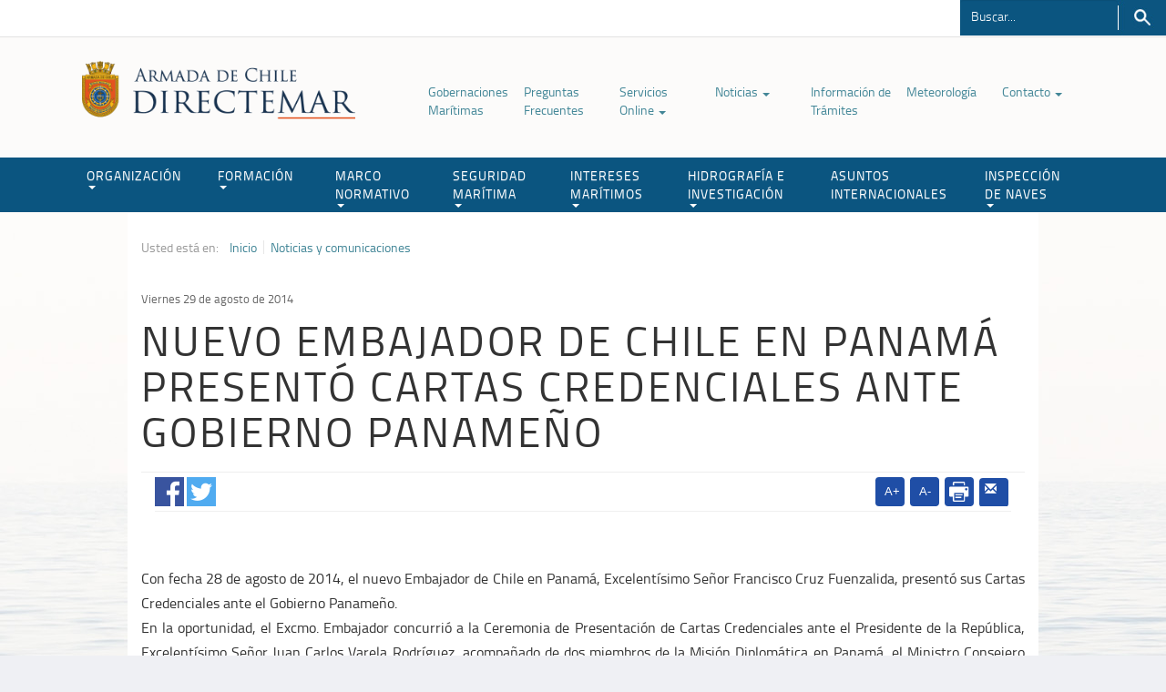

--- FILE ---
content_type: text/html; charset=utf-8
request_url: https://www.directemar.cl/directemar/noticias/nuevo-embajador-de-chile-en-panama-presento-cartas-credenciales-ante
body_size: 7526
content:
<!DOCTYPE HTML>
<html lang="es-CL">
<head>
  
  


<!-- 20170116163519 -->
<!-- Meta tags comunes-->
<title>NUEVO EMBAJADOR DE CHILE EN PANAMÁ PRESENTÓ CARTAS CREDENCIALES ANTE GOBIERNO PANAMEÑO | </title>
<meta name="robots" content="index,follow,noodp,noydir">
<meta charset="utf-8">
<meta name="description" content="">
<link rel="canonical" href="https://www.directemar.cl/directemar/noticias/nuevo-embajador-de-chile-en-panama-presento-cartas-credenciales-ante">
<!-- utiles -->
<meta name="viewport" content="width=device-width, initial-scale=1.0">
<meta name="HandheldFriendly" content="True">
<meta name="format-detection" content="telephone=no">
<meta http-equiv="X-UA-Compatible" content="IE=edge">
<meta name="author" content="" >
<link rel="shorcut icon" href="/favicon.ico" type="image/x-icon">
<link rel="icon" href="/favicon.ico" type="image/x-icon">
<!-- Meta tags Twitter-->
<meta name="twitter:card" content="summary_large_image">

<meta name="twitter:title" content="NUEVO EMBAJADOR DE CHILE EN PANAMÁ PRESENTÓ CARTAS CREDENCIALES ANTE GOBIERNO PANAMEÑO | ">
<meta name="twitter:description" content="">

  
 
<meta property="twitter:image" content="https://www.directemar.cl/directemar/imag/v1/default/foto_800x600.jpg" />
 
<!-- Meta tags FB  -->
<meta property="og:url" content="https://www.directemar.cl/directemar/noticias/nuevo-embajador-de-chile-en-panama-presento-cartas-credenciales-ante">
<meta property="og:type" content="website">
<meta property="og:title" content="NUEVO EMBAJADOR DE CHILE EN PANAMÁ PRESENTÓ CARTAS CREDENCIALES ANTE GOBIERNO PANAMEÑO | ">
<meta property="og:description" content="">

  
 
<meta property="og:image" content="https://www.directemar.cl/directemar/imag/v1/default/foto_800x600.jpg">
<meta property="og:image:width" content="600">
<meta property="og:image:height" content="450">
 
<script type="application/ld+json">
    {
        "@context": "https://schema.org/",
        "@type": "NewsArticle",
        "mainEntityOfPage": {
            "@type": "Webpage",
            "name": "",
            "url": "https://www.directemar.cl/directemar/noticias/nuevo-embajador-de-chile-en-panama-presento-cartas-credenciales-ante"
        },
        "headline": "",
        "image": [
        
        ],
        "inLanguage": "es-ES",
        "datePublished": "2014-08-29T15:34:00-04:00",
        "author": {
            "@type": "Organization",
            "name": ""
        },
        "publisher": {
            "@type": "Organization",
            "logo": {"@type": "ImageObject", "url": "https://www.directemar.cl/directemar/imag/v1/default/foto_800x600.jpg"},
            "name": "",
            "sameAs": ["https://www.facebook.com/", "https://twitter.com/"]
        }
    }
</script>
  <!-- CSS-->
  <!--basicos-->
  <link href="/directemar/css/v1/jquery-confirm.min-av-1768215343-av-.css" rel="stylesheet" /> 
  <link href="/directemar/css/v1/font-awesome.min-av-1768215343-av-.css" rel="stylesheet" />
  <link type="text/css" rel="stylesheet" href="/directemar/css/v1/articulo-av-1768215343-av-.css?v=2">
  <link type="text/css" rel="stylesheet" href="/directemar/css/v1/global-av-1768215343-av-.css">
  <link type="text/css" rel="stylesheet" href="/directemar/css/v1/style-av-1768215343-av-.css">
  <!--boostrap-->
  <link type="text/css" href="/directemar/css/v1/reset-av-1768215343-av-.css" rel="stylesheet">
  <link type="text/css" href="/directemar/css/v1/bootstrap/bootstrap-av-1768215343-av-.css" rel="stylesheet">
  <link type="text/css" href="/directemar/css/v1/bootstrap/bootstrap-theme-av-1768215343-av-.css" rel="stylesheet">
  <!-- Fin CSS-->
  
<script src='/prontus/front/js-local/jquery/jquery.min.js?v=1.0.7'></script>
<script src='/directemar/js-local/jquery/jquery-migrate-3.4.0.min.js?v=1.0.7'></script>
<script src='/directemar/js-local/jquery/plugins/jquery-ui-1.13.2/jquery-ui.min.js?v=1.0.7'></script>
<script src='/directemar/js-local/bootstrap-3.4.1/js/bootstrap.min.js?v=1.0.7'></script>

<script src='/directemar/js-local/Utiles.class.js?v=1.0.7' type="text/javascript"></script>
<script src='/directemar/js-local/FontSize.class.js?v=1.0.7' type="text/javascript"></script>
<script src='/directemar/js-local/Botones.class.js?v=1.0.7' type="text/javascript"></script>
<script src='/directemar/js-local/mainSea.class.js?v=1.0.7'></script>

<!--Sticky-->
  <script>
    $(window).scroll(function() {
        if ($(this).scrollTop() > 150){
            $('#header').addClass("sticky");
            $('#main').css("margin-top", "150px");
        }
        else{
            $('#header').removeClass("sticky");
            $('#main').css("margin-top", "0px");
        }
    });
   </script>

  <script>
  $(document).ready(function() {
    mainSea.init();
    mainSea.hideRelac();
    mainSea.anchorScroll();
  });
  </script>
<!--Tabs sidebar-->
    <script>
    $( function() {
      $( "#tabs" ).tabs();
    } );
    </script>
<!--FIN Tabs sidebar-->
</head>
<body>

<!--HEADER-->
<div class="access1">
    <a tabindex="-1" href="#contenido-ppal">Click acá para ir directamente al contenido</a>
</div>
<header id="header">
  <div id="top-header">
    <div class="auxi">
      <iframe src="https://orion.directemar.cl/horaoficial/" class="hora" scrolling="no" frameborder="no" height="40px" width="70%"></iframe>

      <!--Buscador-->
      <form id="form_buscar" method="get" action="/cgi-bin/prontus_search.cgi" class="navbar-form navbar-right">
          <input type="hidden" id="search_prontus" name="search_prontus" value="directemar">
          <input type="hidden" name="search_idx" value="all">
          <input type="hidden" name="search_tmp" value="search.html">
          <input type="hidden" name="search_modo" value="and">
          <input type="hidden" name="search_orden" value="cro">
          <div class="form-group">
            <input id="search_texto" class="form-control" name="search_texto" autocomplete="off" required="" type="text" aria-label="Buscador" placeholder="Buscar..." title="Campo de búsqueda">
          </div>
          <button type="submit" class="btn-search">Buscar</button>
      </form>
      <!--FIN Buscador-->
    </div>
  </div>
  <nav class="navbar navbar-default navbar-fixed-top">
    <div class="auxi">
      <div class="container">
        <div class="navbar-header">
          <button type="button" class="navbar-toggle collapsed" data-toggle="collapse" data-target="#navbar" aria-expanded="false" aria-controls="navbar">
            <span class="sr-only">Toggle navigation</span>
            <span class="icon-bar"></span>
            <span class="icon-bar"></span>
            <span class="icon-bar"></span>
          </button>
          
            
              
          <a class="navbar-brand" href="/" target="_top"><img src="/directemar/site/artic/20170228/imag/foto_0000001720170228090653/LOGO_COLOR.png" alt="" width="300"></a>
              
            
          
        </div>

        <ul class="menu-secundario aright">
          
            
          <li ><a href="/directemar/site/edic/base/port/gobernaciones_maritimas.html" target="_top" >Gobernaciones Marítimas </a>
              
          </li>
            
          
            
          <li ><a href="/directemar/site/edic/base/port/preguntas_frecuentes_2021.html" target="_top" >Preguntas Frecuentes </a>
              
          </li>
            
          
            
          <li class="dropdown-menu-secundario"><a href="/directemar/site/edic/base/port/tramites_online.html" target="_top" >Servicios Online <span class="caret"></span></a>
              
            <ul class="dropdown-menu">
                
              <li><a href="/directemar/site/edic/base/port/tramites_online.html" target="_top" >Ver Trámites Digitales</a></li>
                
                
              <li><a href="/directemar/site/edic/base/port/servicios_online.html" target="_top" >Información sobre Servicios Online</a></li>
                
                
              <li><a href="https://capuertodigital.directemar.cl/" target="_blank" title="enlace externo a Capitanía de Puerto Digital, abrirá en una nueva ventana.">Capitanía de Puerto Digital</a></li>
                
                
              <li><a href="/directemar/site/tax/port/all/taxport_59_253__1.html" target="_top" >Aplicaciones Móviles</a></li>
                
                
                
                
                
                
                
                
                
                
                
                
                 
                 
                 
                   
                
                  
                   
                   
                   
                  
                   
                             
            </ul>
              
          </li>
            
          
            
          <li class="dropdown-menu-secundario"><a href="/directemar/site/edic/base/port/noticias.html" target="_top" >Noticias <span class="caret"></span></a>
              
            <ul class="dropdown-menu">
                
              <li><a href="/directemar/site/tag/port/all/tagport_2452_1.html" target="_top" >Últimas noticias</a></li>
                
                
                
                
                
                
                
                
                
                
                
                
                
                
                
                 
                 
                 
                   
                
                  
                   
                   
                   
                  
                   
                             
            </ul>
              
          </li>
            
          
            
          <li ><a href="/directemar/site/edic/base/port/info_tramites.html" target="_top" >Información de Trámites </a>
              
          </li>
            
          
            
          <li ><a href="http://meteoarmada.directemar.cl" target="_blank" title="enlace externo a Meteorología, abrirá en una nueva ventana.">Meteorología </a>
              
          </li>
            
          
            
          <li class="dropdown-menu-secundario"><a href="" target="_blank" title="enlace externo a Contacto, abrirá en una nueva ventana.">Contacto <span class="caret"></span></a>
              
            <ul class="dropdown-menu">
                
              <li><a href="https://capuertodigital.directemar.cl/" target="_blank" title="enlace externo a Capitanía de Puerto Digital, abrirá en una nueva ventana">Capitanía de Puerto Digital</a></li>
                
                
              <li><a href="https://serviciosonline.directemar.cl/oirs/" target="_blank" title="enlace externo a OIRS, abrirá en una nueva ventana.">OIRS</a></li>
                
                
                
                
                
                
                
                
                
                
                
                
                
                
                 
                 
                 
                   
                
                  
                   
                   
                   
                  
                   
                             
            </ul>
              
          </li>
            
          
        </ul>
      </div>
    </div>
    <div id="navbar" class="navbar-collapse collapse">
      <div class="row">
        
          
            
        <a class="navbar-brand dos" href="/" target="_top"><img src="/directemar/site/artic/20170228/imag/foto_0000002220170228090653/LOGO_BLANCO.png" alt=""></a>
            
          
        
        <ul id="menu-header" class="nav navbar-nav">
          
            
              
              
                <li class="dropdown-menu-secundario">
                  <a href="/directemar/site/edic/base/port/organizacion.html" target="_top"  class="dropdown-toggle" role="button" aria-haspopup="true" aria-expanded="false">ORGANIZACIÓN<span class="caret"></span></a>
                  <ul class="dropdown-menu">
                      
                    <li><a href="/directemar/organizacion/mision-y-vision" target="_top" >Misión y Visión</a></li>
                      
                      
                    <li><a href="/directemar/site/edic/base/port/organigrama.html" target="_top" >Organigrama</a></li>
                      
                      
                    <li><a href="/directemar/organizacion/historia-del-servicio/historia-del-servicio" target="_top" >Historia del Servicio</a></li>
                      
                      
                    <li><a href="/directemar/site/tax/port/all/taxport_1_54__1.html" target="_top" >Biblioteca de Recursos</a></li>
                      
                      
                    <li><a href="/directemar/site/tax/port/all/taxport_1_230__1.html" target="_top" >Colección de Libros</a></li>
                      
                      
                      
                      
                      
                      
                      
                      
                      
                      
                      
                  </ul>
                </li>
              
            
          
            
              
              
                <li class="dropdown-menu-secundario">
                  <a href="/directemar/site/edic/base/port/formacion.html" target="_top"  class="dropdown-toggle" role="button" aria-haspopup="true" aria-expanded="false">FORMACIÓN<span class="caret"></span></a>
                  <ul class="dropdown-menu">
                      
                    <li><a href="/directemar/site/edic/base/port/cursos.html" target="_top" >Cursos</a></li>
                      
                      
                    <li><a href="/directemar/site/tax/port/fid_adjunto/taxport_5_55__1.html" target="_top" >Instructivos</a></li>
                      
                      
                    <li><a href="/directemar/site/tax/port/fid_adjunto/taxport_5_56__1.html" target="_top" >Resoluciones de Cursos</a></li>
                      
                      
                    <li><a href="/directemar/site/tax/port/fid_adjunto/taxport_5_57__1.html" target="_top" >Resoluciones Generales</a></li>
                      
                      
                    <li><a href="/directemar/site/tax/port/fid_adjunto/taxport_5_58__1.html" target="_top" >Certificación y Uso Simuladores</a></li>
                      
                      
                    <li><a href="/directemar/site/tax/port/fid_general/taxport_5_84__1.html" target="_top" >Instituciones</a></li>
                      
                      
                    <li><a href="/directemar/site/tax/port/fid_adjunto/taxport_5_127__1.html" target="_top" >Evaluación / Exámenes</a></li>
                      
                      
                    <li><a href="/directemar/site/tax/port/fid_adjunto/taxport_5_244__1.html" target="_top" >Material de apoyo</a></li>
                      
                      
                      
                      
                      
                      
                      
                      
                  </ul>
                </li>
              
            
          
            
              
              
                <li class="dropdown-menu-secundario">
                  <a href="/directemar/site/edic/base/port/marco_normativo_2019.html" target="_top"  class="dropdown-toggle" role="button" aria-haspopup="true" aria-expanded="false">MARCO NORMATIVO<span class="caret"></span></a>
                  <ul class="dropdown-menu">
                      
                    <li><a href="/directemar/site/edic/base/port/marco_normativo_2019.html" target="_top" >Buscador</a></li>
                      
                      
                    <li><a href="/directemar/site/tax/port/fid_adjunto/taxport_27_192__1.html" target="_top" >Leyes</a></li>
                      
                      
                    <li><a href="/directemar/site/tax/port/fid_adjunto/taxport_27_193__1.html" target="_top" >Reglamentos</a></li>
                      
                      
                    <li><a href="/directemar/site/tax/port/fid_adjunto/taxport_27_191__1.html" target="_top" >Códigos</a></li>
                      
                      
                    <li><a href="/directemar/site/edic/base/port/legislacion_maritima.html" target="_top" >Código de Legislación Marítima</a></li>
                      
                      
                    <li><a href="/directemar/site/tax/port/fid_adjunto/taxport_27_62__1.html" target="_top" >Circulares Marítimas</a></li>
                      
                      
                    <li><a href="/directemar/site/tax/port/fid_adjunto/taxport_27_194__1.html" target="_top" >Decretos</a></li>
                      
                      
                    <li><a href="/directemar/site/tax/port/fid_adjunto/taxport_27_186__1.html" target="_top" >Formularios</a></li>
                      
                      
                    <li><a href="/directemar/site/tax/port/fid_adjunto/taxport_27_212__1.html" target="_top" >Internacional-Convenios</a></li>
                      
                      
                    <li><a href="/directemar/site/tax/port/fid_adjunto/taxport_27_213__1.html" target="_top" >Internacional-Enmiendas</a></li>
                      
                      
                    <li><a href="/directemar/marco-normativo/otras-publicaciones/otras-publicaciones" target="_top" >Otras Publicaciones</a></li>
                      
                      
                    <li><a href="/directemar/marco-normativo/resoluciones/generales-directemar/resoluciones-generales-directemar" target="_top" >Resoluciones Generales DIRECTEMAR</a></li>
                      
                      
                    <li><a href="/directemar/site/tax/port/fid_adjunto/taxport_27_291__1.html" target="_top" >Prácticos Autorizados</a></li>
                      
                      
                    <li><a href="/directemar/site/tax/port/fid_adjunto/taxport_34___1.html" target="_top" >Resoluciones Locales AA.MM</a></li>
                      
                      
                    <li><a href="/directemar/marco-normativo/boletin-informativo-maritimo/boletin-informativo" target="_top" >Boletín Informativo Marítimo</a></li>
                      
                  </ul>
                </li>
              
            
          
            
              
              
                <li class="dropdown-menu-secundario">
                  <a href="/directemar/site/edic/base/port/seguridad_maritima.html" target="_top"  class="dropdown-toggle" role="button" aria-haspopup="true" aria-expanded="false">SEGURIDAD MARÍTIMA<span class="caret"></span></a>
                  <ul class="dropdown-menu">
                      
                    <li><a href="/directemar/site/tax/port/fid_adjunto/taxport_28_67__1.html" target="_top" >Trámites y Solicitudes</a></li>
                      
                      
                    <li><a href="/directemar/seguridad-maritima/mrcc-chile/servicio-de-busqueda-y-salvamento-maritimo-mrcc-chile" target="_top" >Búsqueda y Salvamento MRCC Chile</a></li>
                      
                      
                    <li><a href="/directemar/site/edic/base/port/senalizacion_maritima.html" target="_top" >Señalización Marítima</a></li>
                      
                      
                    <li><a href="https://sitport.directemar.cl/#/restriccion" target="_blank" title="enlace externo a Estado de Puertos, abrirá en una nueva ventana.">Estado de Puertos</a></li>
                      
                      
                    <li><a href="https://www.directemar.cl/directemar/site/edic/base/port/pilotajeenelestrechodemagallanes.html" target="_top" >Pilotaje en Magallanes</a></li>
                      
                      
                    <li><a href="https://investigacion-acc.directemar.cl/buscador" target="_blank" title="enlace externo a Investigación de Accidentes Marítimos, abrirá en una nueva ventana.">Investigación de Accidentes Marítimos</a></li>
                      
                      
                    <li><a href="/directemar/seguridad-maritima/seguridad-privada-maritimo-portuaria" target="_top" >Seguridad Privada</a></li>
                      
                      
                      
                      
                      
                      
                      
                      
                      
                  </ul>
                </li>
              
            
          
            
              
              
                <li class="dropdown-menu-secundario">
                  <a href="/directemar/site/edic/base/port/intereses_maritimos.html" target="_top"  class="dropdown-toggle" role="button" aria-haspopup="true" aria-expanded="false">INTERESES MARÍTIMOS<span class="caret"></span></a>
                  <ul class="dropdown-menu">
                      
                    <li><a href="/directemar/intereses-maritimos/medio-ambiente-acuatico/medio-ambiente-acuatico" target="_top" >Medio Ambiente Acuático</a></li>
                      
                      
                    <li><a href="/directemar/site/edic/base/port/poal.html" target="_top" >P.O.A.L</a></li>
                      
                      
                    <li><a href="/directemar/intereses-maritimos/aguas-de-lastre/aguas-de-lastre-y-limpieza-de-casco" target="_top" >Aguas de Lastre y Limpieza de Casco</a></li>
                      
                      
                    <li><a href="/directemar/intereses-maritimos/instalaciones-portuarias-de-recepcion-de-residuos-anexo-i-ii-iv-y-v/instalaciones-portuarias-de-recepcion-de-residuos-anexo-i-ii-iv-y-v" target="_top" >Instalaciones de Recepción Portuarias</a></li>
                      
                      
                    <li><a href="/directemar/site/edic/base/port/buceo_profesional.html" target="_top" >Buceo Profesional</a></li>
                      
                      
                    <li><a href="/directemar/site/edic/base/port/buceo_deportivo.html" target="_top" >Buceo Deportivo</a></li>
                      
                      
                    <li><a href="/directemar/site/edic/base/port/deportes_nauticos.html" target="_top" >Deportes Náuticos</a></li>
                      
                      
                    <li><a href="/directemar/intereses-maritimos/limpieza-de-playas/limpieza-de-playas" target="_top" >Limpieza de Playas</a></li>
                      
                      
                    <li><a href="/directemar/intereses-maritimos/politica-de-la-dirinmar" target="_top" >Política de la DIRINMAR</a></li>
                      
                      
                      
                      
                      
                      
                      
                  </ul>
                </li>
              
            
          
            
              
              
                <li class="dropdown-menu-secundario">
                  <a href="/directemar/site/edic/base/port/hidrografia_e_investigacion.html" target="_top"  class="dropdown-toggle" role="button" aria-haspopup="true" aria-expanded="false">HIDROGRAFÍA E INVESTIGACIÓN<span class="caret"></span></a>
                  <ul class="dropdown-menu">
                      
                    <li><a href="http://www.horaoficial.cl/" target="_blank" title="enlace externo a Hora Oficial, abrirá en una nueva ventana.">Hora Oficial</a></li>
                      
                      
                    <li><a href="http://www.snamchile.cl/" target="_blank" title="enlace externo a Snam Chile, abrirá en una nueva ventana.">Snam Chile</a></li>
                      
                      
                    <li><a href="http://www.shoa.cl/php/boletines.php" target="_blank" title="enlace externo a Boletines, abrirá en una nueva ventana.">Boletines</a></li>
                      
                      
                    <li><a href="http://www.shoa.cl/php/mareas.php" target="_blank" title="enlace externo a Pronóstico de Marea, abrirá en una nueva ventana.">Pronóstico de Marea</a></li>
                      
                      
                    <li><a href="http://www.shoa.cl/php/radioavisos.php" target="_blank" title="enlace externo a Radio Avisos, abrirá en una nueva ventana.">Radio Avisos</a></li>
                      
                      
                    <li><a href="http://www.shoa.cl/php/luzyobscuridad.php" target="_blank" title="enlace externo a DLO, abrirá en una nueva ventana.">DLO</a></li>
                      
                      
                    <li><a href="http://www.shoa.cl/php/tsm.php" target="_blank" title="enlace externo a TSM Corrientes, abrirá en una nueva ventana.">TSM Corrientes</a></li>
                      
                      
                    <li><a href="https://tienda.shoa.cl/" target="_blank" title="enlace externo a Comercio Electrónico, abrirá en una nueva ventana.">Comercio Electrónico</a></li>
                      
                      
                    <li><a href="https://www.cona.cl/" target="_blank" title="enlace externo a CONA, abrirá en una nueva ventana.">CONA</a></li>
                      
                      
                    <li><a href="http://www.shoa.cl/php/tramitefacil.php" target="_blank" title="enlace externo a Trámite Fácil, abrirá en una nueva ventana.">Trámite Fácil</a></li>
                      
                      
                      
                      
                      
                      
                  </ul>
                </li>
              
            
          
            
              
                <li><a href="/directemar/site/edic/base/port/asuntos_internacionales.html" target=_top >ASUNTOS INTERNACIONALES</a></li>
              
              
            
          
            
              
              
                <li class="dropdown-menu-secundario">
                  <a href="/directemar/site/edic/base/port/inspeccion_de_naves.html" target="_top"  class="dropdown-toggle" role="button" aria-haspopup="true" aria-expanded="false">INSPECCIÓN DE NAVES<span class="caret"></span></a>
                  <ul class="dropdown-menu">
                      
                    <li><a href="/directemar/inspeccion-de-naves/alertas-de-seguridad-maritima/prevencion-de-accidentes-en-naves" target="_top" >Prevención de Accidentes en Naves</a></li>
                      
                      
                    <li><a href="/directemar/inspeccion-de-naves/country-file" target="_top" >Country File</a></li>
                      
                      
                    <li><a href="/directemar/inspeccion-de-naves/homologacion-de-equipos/homologacion-de-equipos" target="_top" >Homologación de Equipos</a></li>
                      
                      
                    <li><a href="/directemar/inspeccion-de-naves/instrucciones/instrucciones-complementarias" target="_top" >Instrucciones Complementarias</a></li>
                      
                      
                    <li><a href="https://serviciosonline.directemar.cl/auth2/login/5/1/0" target="_blank" title="enlace externo a Pide o Revisa tu Inspección AQUÍ, abrirá en una nueva ventana.">Pide o Revisa tu Inspección AQUÍ</a></li>
                      
                      
                    <li><a href="/directemar/inspeccion-de-naves/proteccion-maritima-pbip/cumplimiento-del-codigo-internacional-para-la-proteccion-de-los-buques-y" target="_top" >Protección Marítima PBIP</a></li>
                      
                      
                      
                      
                      
                      
                      
                      
                      
                      
                  </ul>
                </li>
              
            
          
        </ul>
      </div>
    </div><!--/.nav-collapse -->
  </nav>
  <div class="separa"></div>
</header>
<!--FIN HEADER-->
<!-- Contenido MAIN-->
<div id="main">
  <div class="auxi">
    <div class="body-content" >

      <div class="row">
      
        <div class="col-lg-12 auxi_articulo">
          <span class="pref">Usted está en:</span>
<ul class="breadcrumbs">
    <li><a href="/">Inicio</a></li>
    
        
        
        <li><a href="/directemar/site/tax/port/all/taxport_2___1.html">Noticias y comunicaciones</a></li>
        
        
        
    
</ul>

          <div class="separa"></div>
          <span class="fecha">Viernes 29 de agosto de 2014</span>
          
          <h1 class="titular">NUEVO EMBAJADOR DE CHILE EN PANAMÁ PRESENTÓ CARTAS CREDENCIALES ANTE GOBIERNO PANAMEÑO</h1>
          
          <hr>
        </div>
      </div>

      <div class="row">
        
      </div>

      <div class="row">
          <div class="box-redes">
            <ul class="share-buttons">
  <li>
    <a href="#" title="Compartir en Facebook" target="_blank" onclick="window.open('https://www.facebook.com/sharer/sharer.php?u=http://www.directemar.cl/directemar/noticias/nuevo-embajador-de-chile-en-panama-presento-cartas-credenciales-ante','','width=555,height=330'); return false;"><img alt="compartir en facebook" src="/directemar/imag/v1/icon/facebook.png"></a>
  </li>
  <li>
    <a href="#" target="_blank" title="Compartir en Twitter" onclick="window.open('https://twitter.com/intent/tweet?text=' + encodeURIComponent(document.title) + ':%20http://www.directemar.cl/directemar/noticias/nuevo-embajador-de-chile-en-panama-presento-cartas-credenciales-ante','','width=555,height=330'); return false;"><img alt="compartir en twitter" src="/directemar/imag/v1/icon/twitter.png"></a>
  </li>
  <li class="boto-whatsapp">
    <a href="whatsapp://send?text= http://www.directemar.cl/directemar/noticias/nuevo-embajador-de-chile-en-panama-presento-cartas-credenciales-ante" data-action="share/whatsapp/share"><img alt="compartir en whatsapp" src="/directemar/imag/v1/icon/whatsapp.png"></a>
  </li>
</ul>
            <div class="wp-print">
  <a href="/cdn-cgi/l/email-protection#[base64]" class="wp-box glyphicon glyphicon-envelope" style="padding: 10px 10px 7px;" title="Enviar por correo"></a>
  <a href="#" class="wp-box print" onclick="window.print(); return false;" title="imprimir artículo"><img src="/directemar/imag/v1/icon/imprimir.png" alt="Imprimir artículo"></a>
  <a href="#" class="wp-box" onclick="FontSize.cambiaSize('menos'); return false;" title="Disminuir letra">A-</a>
  <a href="#" class="wp-box" onclick="FontSize.cambiaSize('mas'); return false;" title="Aumentar letra">A+</a>
</div>

            <div class="separa"></div>
          </div>
      </div>

      <div class="row">
        
<div class="box-subtit">

</div>
<div class="separa"></div>


        <!--CUERPO-->
        <div class="CUERPO">
          <p>Con fecha 28 de agosto de 2014, el nuevo Embajador de Chile en Panamá, Excelentísimo Señor Francisco Cruz Fuenzalida, presentó sus Cartas Credenciales ante el Gobierno Panameño.<br />En la oportunidad, el Excmo. Embajador concurrió a la Ceremonia de Presentación de Cartas Credenciales ante el Presidente de la República, Excelentísimo Señor Juan Carlos Varela Rodríguez, acompañado de dos miembros de la Misión Diplomática en Panamá, el Ministro Consejero Señor Francisco Sepúlveda Valenzuela y el Agregado de Defensa, Naval y Aéreo de Chile en Panamá, Capitán de Navío Lt Señor Antonio Amigo Jiménez.</p>
        </div>
        <!--fin CUERPO-->
        
        
        
        <div class="etiquetas">
    
    <ul>
        
    </ul>
</div>
      </div>

      <div class="row">
<!-- begin articulos relacionados -->

 <section class="box-relacionados">
    <h2 class="rot">Relacionados</h2>
    
    
    
    
    
    <article class="file col-xs-12 col-sm-4 col-md-4 col-lg-4">
      
      <a class="foto" target="_top" href="/noticias-y-comunicaciones/shoa-lidera-reunion-chrpse">
        <img width="100%" height="auto" alt="SHOA lidera reunión internacional de la Comisión Hidrográfica Regional del Pacífico Sudeste con participación de la OHI" src="/directemar/site/artic/20250515/imag/foto_0000000620250515090949/MVB4741.jpg">
      </a>
       
      <span class="fecha-relacionado">Jueves 15 de mayo de 2025</span>
      
      <span class="label">
        <a>Noticias y comunicaciones</a>
      </span>
      
      <h2 class="titular-relacionados">
        <a target="_top" href="/noticias-y-comunicaciones/shoa-lidera-reunion-chrpse">SHOA lidera reunión internacional de la Comisión Hidrográfica Regional del Pacífico Sudeste con participación de la OHI</a>
      </h2>
      <p></p>
      <a class="boton" href="/noticias-y-comunicaciones/shoa-lidera-reunion-chrpse">leer más</a>
    </article>
     
    
    
    
    <article class="file col-xs-12 col-sm-4 col-md-4 col-lg-4">
      
      <a class="foto" target="_top" href="/simulacro-en-lago-general-carrera-refuerzo">
        <img width="100%" height="auto" alt="Simulacro en Lago General Carrera reforzó preparación de la Autoridad Marítima ante emergencias" src="/directemar/site/artic/20250514/imag/foto_0000000420250514133031/2f3b732a-840b-40e5-aea6-e3aa0a46664f.jpeg">
      </a>
       
      <span class="fecha-relacionado">Miércoles 14 de mayo de 2025</span>
      
      <span class="label">
        <a>Noticias y comunicaciones</a>
      </span>
      
      <h2 class="titular-relacionados">
        <a target="_top" href="/simulacro-en-lago-general-carrera-refuerzo">Simulacro en Lago General Carrera reforzó preparación de la Autoridad Marítima ante emergencias</a>
      </h2>
      <p></p>
      <a class="boton" href="/simulacro-en-lago-general-carrera-refuerzo">leer más</a>
    </article>
     
    
    
    
    <article class="file col-xs-12 col-sm-4 col-md-4 col-lg-4">
      
      <a class="foto" target="_top" href="/gobernacion-maritima-de-punta-arenas-entrego">
        <img width="100%" height="auto" alt="Gobernación Marítima de Punta Arenas entregó reconocimiento a Carabineros de Chile en visita de apoyo operativo a Cabo Espíritu Santo" src="/directemar/site/artic/20250514/imag/foto_0000000220250514114150/Carabineros_de_Chile_y_Gobernacion_Mari_tima_de.png">
      </a>
       
      <span class="fecha-relacionado">Miércoles 14 de mayo de 2025</span>
      
      <span class="label">
        <a>Noticias y comunicaciones</a>
      </span>
      
      <h2 class="titular-relacionados">
        <a target="_top" href="/gobernacion-maritima-de-punta-arenas-entrego">Gobernación Marítima de Punta Arenas entregó reconocimiento a Carabineros de Chile en visita de apoyo operativo a Cabo Espíritu Santo</a>
      </h2>
      <p></p>
      <a class="boton" href="/gobernacion-maritima-de-punta-arenas-entrego">leer más</a>
    </article>
     
    
</section> 
<!-- end articulos relacionados --></div>

      <div class="row">
        <div class="paginacion_centrada col-xs-12 col-sm-12 col-md-12 col-lg-12">
          <ul class="pagination">
            <li><a class="button up" href="javascript:window.history.go(-1);"><span>Volver</span></a></li>
            <li><a class="button up" href="#top"><span>Subir</span></a></li>
          </ul>
        </div>
      </div>

      

    </div>
  </div><!--fin AUXI-->
</div><!--fin MAIN-->
<!--FOOTER-->
<footer id="footer">
    <div class="auxi">
        <div class="row">

          <div class="col-lg-3">
          
            
            
            <a href="" target="_top" ><img src="/directemar/site/artic/20170228/imag/foto_0000000220170228091834.png" alt="" width="173"></a>
            
            <div class="info-footer">
              <span class="titular">ARMADA DE CHILE</span>
              <p>Dirección General del Territorio Marítimo y de Marina Mercante.</p>
<p class="fin-info">Errázuriz #537, Valparaíso,<br> Chile (56 32) 2208000</p>
            <div class="separa"></div>
            </div>
            
          
          </div>

          <div class="col-lg-9">
            <ul class="col-lg-4">
              
                
                <li><a href="/directemar/site/tax/port/all/taxport_1___1.html" target="_top" ><strong>Organización</strong></a></li>
                
              
                
                <li><a href="/directemar/site/edic/base/port/marco_normativo.html" target="_top" ><strong>Marco Normativo</strong></a></li>
                
              
                
                <li><a href="/directemar/site/edic/base/port/seguridad_maritima.html" target="_top" ><strong>Seguridad Marítima</strong></a></li>
                
              
            </ul>
            <ul class="col-lg-4">
              
                
                <li><a href="/directemar/site/edic/base/port/intereses_maritimos.html" target="_top" ><strong>Intereses Marítimos</strong></a></li>
                
              
                
                <li><a href="/directemar/site/edic/base/port/formacion.html" target="_top" ><strong>Formación</strong></a></li>
                
              
                
                <li><a href="/directemar/site/edic/base/port/noticias.html" target="_top" ><strong>Noticias</strong></a></li>
                
              
            </ul>
            <ul class="col-lg-4">
              
                
                  
              <li class="titular-rot">Servicios transaccionales</li>
                  
                
                
              
                
                
                  
              <li class="margin-0-0-5"><a href="http://sian.directemar.cl/" target="_blank" title="enlace externo a Atención a la nave, abrirá en una nueva ventana.">Atención a la nave</a></li>
                  
                
              
                
                
                  
              <li class="margin-0-0-5"><a href="http://nominas.directemar.cl/nominas/nombradas/default.asp?tipo=1" target="_blank" title="enlace externo a Trabajadores portuarios, abrirá en una nueva ventana.">Trabajadores portuarios</a></li>
                  
                
              
                
                
                  
              <li class="margin-0-0-5"><a href="http://azul.directemar.cl/vgm/" target="_blank" title="enlace externo a Declaración VGM, abrirá en una nueva ventana.">Declaración VGM</a></li>
                  
                
              
            </ul>
          </div>


            <div class="separa"></div>

            <section class="footer-both aright">
            <ul class="bottom aleft">
              
                
              <li><a href="/directemar/organizacion/politica-de-privacidad-directemar" target="_top" >Política de Privacidad</a></li>
                
              
                
              <li><a href="/directemar/site/tax/port/all/taxport_1_54__1.html" target="_top" >Biblioteca de recursos</a></li>
                
              
            </ul>
            
                
                  
              <a href="https://www.portaltransparencia.cl/PortalPdT/web/guest/directorio-de-organismos-regulados?p_p_id=pdtorganismos_WAR_pdtorganismosportlet&orgcode=ec79cfa8d6e3f49f22737f6e3ab79a5f" target="_blank" title="enlace externo a Solicitud de Información Ley de Transparencia, abrirá en una nueva ventana." class="banner-footer"><img alt="" src="/directemar/site/artic/20170228/imag/foto_0000000120170228093507.gif" width="117"></a>
                  
                
            
                
                  
              <a href="https://serviciosonline.directemar.cl/oirs/#/OIRS" target="_blank" title="enlace externo a Oficina de Informaciones Reclamos y Sugerencias, abrirá en una nueva ventana." class="banner-footer"><img alt="" src="/directemar/site/artic/20170228/imag/foto_0000000120170228093552.gif" width="117"></a>
                  
                
            
                
                  
              <a href="https://www.portaltransparencia.cl/PortalPdT/pdtta?codOrganismo=AD007" target="_blank" title="enlace externo a Gobierno Transparente, abrirá en una nueva ventana." class="banner-footer"><img alt="" src="/directemar/site/artic/20170228/imag/foto_0000000120170228093530.gif" width="117"></a>
                  
                
            
                
                  
              <a href="http://transparencia.armada.cl/transparencia_activa/index.html" target="_blank" title="enlace externo a Gobierno Transparente Histórico, abrirá en una nueva ventana." class="banner-footer"><img alt="" src="/directemar/site/artic/20181204/imag/foto_0000000220181204160609.jpg" width="117"></a>
                  
                
            
                
                  
              <a href="https://portuario-mlc.api.dirtrab.cl/" target="_blank" title="enlace externo a Formulario de Quejas, abrirá en una nueva ventana." class="banner-footer"><img alt="" src="/directemar/site/artic/20190221/imag/foto_0000000120190221080315.png" width="117"></a>
                  
                
            
            <div class="separa"></div>
            </section>

        </div>
    </div>
</footer>
<!--FIN FOOTER-->

<script data-cfasync="false" src="/cdn-cgi/scripts/5c5dd728/cloudflare-static/email-decode.min.js"></script></body>
</html>

--- FILE ---
content_type: text/html
request_url: https://orion.directemar.cl/horaoficial/
body_size: 88
content:
<!DOCTYPE html><html><head><title>.</title></head><body></body></html>


--- FILE ---
content_type: text/css
request_url: https://www.directemar.cl/directemar/css/v1/articulo-av-1768215343-av-.css?v=2
body_size: 7612
content:
@charset "UTF-8";


/*--------- ESTILOS ---------*/
.paginacion_centrada {text-align: center;}
.pagination.numbers a, .pagination.numbers span {padding: 3px 9px !important; font-size: 15px;}
.pagination {position: relative;}
.pagination li a:hover {background-color: #4a8ad1; border:1px solid #4a8ad1 !important; transition: .4s all ease-in-out; color:#ffffff;}
.pagination li a { background-color: #1f4ea6; margin-left: 3px; color:#2992b7; font-family:'titillium_websemibold', sans-serif; font-weight:normal;}
span.current_pag {background-color:#2992b7 !important; color:#ffffff !important; border:1px solid #2992b7 !important;}
.pagination > li > span {padding:5px 7px !important; font-weight:bold;}
.box-relacionados .label{padding:0; font-size: 12px;}
.box-relacionados .label a:hover {color:#666666; text-decoration: none; transition: .3s all ease; cursor: pointer;}
.box-relacionados { padding:0 15px; overflow: hidden; margin: 20px 0; clear: both; width: 100%;}
.box-relacionados h2 {color:#003366;}
.box-relacionados article .fecha-relacionado {font-family:'titillium_webregular', sans-serif; display:block; font-size:13px; color:#8e8e8e; clear:both; padding:0; font-weight: 400; margin-top:15px; letter-spacing: 0;}
.box-relacionados article .label {font-weight: normal;}
.box-relacionados .titular-relacionados {font-family:'titillium_webregular', sans-serif;font-size:18px; color:#000; clear:both; margin: 10px 0 5px; letter-spacing: 0;}
#main .body-content .box-relacionados .titular-relacionados a:visited {color:#337ab7 !important;}
.box-relacionados p {color:#333333; font-size: 16px; padding-bottom: 10px;word-wrap: break-word;}
.box-relacionados .file.col-xs-12 {border-bottom: 0;}
#main .body-content .box-relacionados article .boton {background-color:#ff6700 !important; background-image:none; border-color:#ff6700; border-image:none; border-radius:0; font-family:titillium_webregular,Verdana,Geneva,sans-serif; font-size:20px; line-height:1.8; margin:0 auto; text-shadow:none; width:245px; font-size: 16px; line-height:1; margin:8px auto 10px; color:#FFF !important; padding:4px 20px;}
.box-relacionados article .boton:hover {color:#fff; text-decoration: none; transition: .3s all ease; cursor: pointer;background-color: #2992b7 !important;}
ul.list-group li.list-group-item > a > .epigrafe, ul.list-group li.list-group-item > a > .aleft.txt-list .epigrafe {display:table; float:left; width:80%; color:#333}
ul.list-group li.list-group-item > a > .aleft.txt-list .epigrafe {width:100%; color:#666; font-size: 14px; line-height: 150%;}



/*----------- Identificadores -----------*


/*--------- CLASES ---------*/
.aright{float: right; padding: 0 0 0 20px;}
.aleft{float: left; padding: 0 20px 0 0;}
.CUERPO p ul li{font-size: 18px !important; font-family: 'Lato', sans-serif !important; font-weight: 400;}
.separa {width:100%; clear:both; height:0px; display:block; margin:0; padding:0;}
.wp-box {border-radius: 4px; float: right; margin: 0 3px; padding: 7px 10px; font-size: 13px; background-color: #1f4ea6; color:#ffffff;}
.wp-box-inv{width: 29px;text-align: center; border-radius: 4px; float: right; margin: 0 6px; padding: 4px 7px 4px 7px; font-size: 13px; background-color:#112b5d; color:#ffffff;}
.wp-number {border-radius: 4px; float: right; margin: 0 6px 0 0; padding: 4px 7px 3px 7px; font-size: 13px;  border:1px solid grey ;}
.wp-fb {border-radius: 4px; float: right; margin: 0 6px;padding: 4px 7px 4px 7px; font-size: 13px; background-color: #3b5999; color:#ffffff;}
.wp-tw {border-radius: 4px; float: right; margin: 0 6px;padding: 4px 7px 4px 7px; font-size: 13px; background-color: #55acee; color:#ffffff;}
.wp-in {border-radius: 4px; float: right; margin: 0 6px;padding: 4px 7px 4px 7px; font-size: 13px; background-color: #0077B5; color:#ffffff;}
.wp-plus {border-radius: 4px; float: right; margin: 0 6px;padding: 4px 7px 4px 7px; font-size: 13px; background-color: #dd4b39; color:#ffffff;}
.wp-wsp {border-radius: 4px; float: right; margin: 0 6px;padding: 4px 7px 4px 7px; font-size: 13px; background-color: #25D366; color:#ffffff;}
.wp-share {padding: 0 0 14px 0;overflow: hidden; float:left; position: relative;}
.wp-share span{display: inline-block; font-size: 17px; font-family:'titillium_websemibold', sans-serif; padding-right: 25px;}
.wp-print {overflow: hidden; position: relative; float: right;}
.print img{width: 100%; height: auto;}
.wp-box{width: 32px; height: 32px;}
.wp-box:hover{color: #ffffff; text-decoration: none; background-color: #4a8ad1; transition: .6s all ease;}
.wp-box:focus{color:#fff !important;}
.print{padding: 5px !important;}
.img-destacada{width: 100%; height: auto; max-width: 1000px; padding:0 15px}
.fb-share-button {float:left; margin:8px 0 0 0;}
#twitter-widget-0 {float:left !important; margin:8px 5px 0 5px !important;}
.box-redes {border-bottom:1px solid #f0f0f0; padding:5px 0; margin: 0 30px; width:auto;}
.form-horizontal.buscador .form-group {margin-bottom:5px;}
.form-horizontal.buscador .form-group select {margin:0;}
.form-horizontal.buscador .row {padding:0 0 3px;}
.form-horizontal.buscador .row .col-xs-12.col-sm-12.col-md-12.col-lg-12.input-group .col-xs-12.col-sm-8.col-md-8.col-lg-6 .col-xs-12.input-group {margin:0 !important;}

.box-agenda .box {width: 133px !important;}
.box-agenda {border-right:0 solid #ececee !important;}

/*share buttons*/
ul.share-buttons, ul.print-buttons{ list-style: none; padding: 0; margin:0; position: relative; float: left;}
ul.share-buttons li, ul.print-buttons li{ display: inline;}
ul.share-buttons .sr-only, ul.print-buttons .sr-only { position: absolute;  clip: rect(1px 1px 1px 1px);  clip: rect(1px, 1px, 1px, 1px);  padding: 0;  border: 0;  height: 1px;  width: 1px;  overflow: hidden;}
ul.share-buttons img, ul.print-buttons img{ width: 32px;}
ul.print-buttons li{width: 32px;}

/*AGENDA*/
.box-evento {padding:0 !important; margin:0 auto; width:100%; display:table;}
.fecha-evento, .item-evento, .info-evento {display:table-cell; float:left;}
.fecha-evento, .item-evento {margin:0 15px 20px 0;}
.separa {width:100%; clear:both; height:0; display:block; margin:0; padding:0;}

#aside iframe {width: 100%}

.file .box {width:85px !important; padding: 5px 10px 2px !important; margin: 0 auto 0 !important; float:none !important;}
.file .box {margin:0 10px 0 0; float:left;}
.file .box span {font-size:18px !important;}
.file .box span.conector {font-size:14px !important;}
.file .box span + span {font-size:10px !important; margin-right:0 !important; padding:0  !important;}
.file.box-agenda {height:auto; float:left; list-style:none; position:relative; margin-bottom:15px;}
.file .box span.aleft {float:left !important;}
.file .box span.aright {float:right !important;}
.file.col-xs-12.box-agenda {padding:0 !important;}
.file.col-xs-12.box-agenda h2.titular-relacionados {margin-top:5px; margin-bottom:5px;}


/*--------------- Artículo ---------------*/

.col-lg-12.auxi_articulo {margin-bottom:0 !important;}
.auxi_articulo hr {margin:0px;  }
.auxi_articulo .titular {font-family:'titillium_webregular', sans-serif; margin:0 0 20px; color:#333; font-size: 46px; clear:both;}
.auxi_articulo .bajada {font-family:'titillium_webregular', sans-serif; font-size:20px; line-height:160%; margin:0 0 10px; clear:both;}
.auxi_articulo .epigrafe {font-family:'titillium_webregular', sans-serif; font-size:18px; color:#428697; margin-bottom:0; clear:both;}
.auxi_articulo .fecha {font-family:'titillium_webregular', sans-serif; font-size:13px; color:#666666; padding:.8em 0; font-weight: 400; display: block; clear:both;}
.auxi_articulo .breadcrumbs {font-family:'titillium_webregular', sans-serif; color:#428697; display: block; font-size:16px; margin:0 0 10px;}
.auxi_articulo .pref {display:inline-block; font-size:14px; font-family:'titillium_webregular', sans-serif; margin-right:0; float:left; padding:0 0 5px; font-weight:normal; color:#999;}
.top-resultado .aleft + .aleft {margin:5px 0 0 0;}
p.resultados {clear:both; float:left;}
.top-resultado {display:table;}
.top-resultado a {float:left; margin:5px 0 0 0;}
.auxi_articulo ul {display: inline-block;}
#tabs .auxi_articulo li {display:inline-block;}
.auxi_articulo .breadcrumbs li {border-right:1px solid #e7e7e7; float:left; margin:0 0 20px;}
.auxi_articulo .breadcrumbs li:last-child {border: none; display:contents;}
.auxi_articulo .breadcrumbs li a {font-family:'titillium_webregular', sans-serif; font-size:14px; color:#428697; text-decoration: none; margin:0 7px; font-weight: 400;}
.auxi_articulo .breadcrumbs li a:hover {text-decoration: underline;}
.auxi_articulo .rot {font-family:'titillium_webregular', sans-serif; color: #003366; font-size: 30px; font-weight: 300; margin: 30px 0;}
.etiquetas ul, .etiquetas ul li {display: inline-block;}
.etiquetas .tag {display: inline-block;position: relative; font-size: 13px; font-family:'titillium_websemibold', sans-serif;}
.etiquetas {font-family:'titillium_webregular', sans-serif; color:#333333; position: relative; font-size:11px;margin: 10px 30px 30px;}
.etiquetas a {font-family:'titillium_webregular', sans-serif; font-size:12px; color:#666666; text-decoration: none; margin:0 2px; font-weight: 400;background-color: #f0f0f0; border-radius: 10px; padding: 2px 10px;}
.etiquetas a:hover {background-color: #1f4ea6; color: #ffffff; transition: .6s all ease;}
.piefoto {margin: 20px 0; font-size:14px;}


/*sidebar*/
#aside.auxi_articulo img{ width: 100%; margin-top:10px; }
#aside.auxi_articulo .col-md-12 .bs-docs-sidebar{margin-bottom: 30px;}
/*Utiles Herramientas y Redes sociales*/
.box-utiles {clear:both; border-top:1px solid #ededed; border-bottom:1px solid #ededed; margin:0 0 1em; padding:.5em 0 .2em; overflow:hidden;}
.box-utiles .herramientas {margin-bottom:0; float:right;}
.box-utiles .herramientas a:hover {text-decoration:none;}
.box-utiles .redes-sociales {float:left;}
.box-utiles .redes-sociales div {margin:0 7px 0 0;}
.box-utiles .redes-sociales h3, .redes-sociales .redes {float:left;}
.box-utiles .redes-sociales .margin0 { margin:0;}
.box-utiles .redes-sociales .margin30 {margin:0 0 0 30px;}
.box-utiles .redes-sociales h3 {clear:both; color:#666666; float:left; font-size:12px; font-weight:bold;}
p.resultados {clear:both;}
.txt-busqueda {margin:0 0 0 5px; padding:2px 0 0 0;}

/*DESCARGAS*/
.box-descargas {clear:both; margin:30px 0; list-style-type:none; background:#F0F0F0; padding:30px;}
.box-descargas h4 {color: #003366; font-size: 27px;}
.box-descargas li {list-style-type:none;}
.box-descargas .rot {font-size:30px; font-weight:normal; margin:0 0 10px; color:#003366;}
.box-descargas .file {margin:0 0 5px; border-bottom:1px solid #e2e2e2; padding:10px 0; overflow:hidden;}
.box-descargas .file a {font-size:18px; color:#000000; }
.box-descargas .file a:hover {color:#4a8ad1;}
.box-descargas .file img {float:left; margin:0 10px 0 0; width: 32px; height: auto;}
.box-descargas .file span {font-size:12px; color:#666666; padding:0;}
.file.col-xs-12 {border:0 solid #CCC !important; webkit-transition:all 0.8s ease; transition:all 0.8s ease; position:relative; padding-bottom:40px; 
margin:10px 0 20px;}
.file.col-xs-12:hover .auxi {background:#e3e3e3; webkit-transition:all 0.8s ease; transition:all 0.8s ease;}
.box-relacionados.tax .file.col-xs-12 {border-bottom:0 solid #CCC;}
#taxport > #main > .auxi > .row > .box-relacionados > .row > .file.col-xs-12 > .boton, #taxport > #main > .auxi > .row > .box-relacionados > .row > .file.col-xs-12 > .auxi .boton {position:absolute; bottom:0; left:0; right:0; width:188px !important; text-align:center;}
#taxport > #main > .auxi > .row > .box-relacionados > .row > .file.col-xs-12 > .auxi .boton {bottom:15px; margin:0 auto; width:115px !important; line-height:1.8em;}
#taxport > #main > .auxi {background:none;}
.file .auxi p {text-align:justify;}
.col-lg-12 .box-relacionados .file.col-xs-12 {border-bottom:0px solid #ccc;}
#taxport > #main > .auxi > .row > .box-relacionados > .row > .file.col-xs-12 > .auxi {border:1px solid #ccc;}
#taxport > #main > .auxi > .row > .box-relacionados > .row > .file.col-xs-12 > .auxi .box-txt-art {position:relative; padding:10px 10px 70px;}

/*PLANES Y RESOLUCIONES , INSTITUCIONES*/
.box-planes-resoluciones, .box-instituciones {margin: 0 30px;}
.box-planes-resoluciones table, .box-instituciones table {margin-top: 10px; margin-bottom: 20px; border:1px solid #c5c5c5; }
.box-planes-resoluciones table thead, .box-instituciones table thead {background:#fff;}
.box-planes-resoluciones table thead tr th, .box-instituciones table thead tr th {color:#428697; background:#F0F0F0; border-top:1px solid #c5c5c5; font-size:14px; font-weight: bold; padding:10px 20px; text-align:left; vertical-align:middle;}
.box-planes-resoluciones table tbody, .box-instituciones table tbody {background:#F0F0F0;}
.box-planes-resoluciones table tbody tr td, .box-instituciones table tbody tr td{padding: 20px; background: #fff;}
.box-planes-resoluciones a.descarga {padding: 10px; background:#4a8ad1; border-radius: 5px; color: #ffffff; width: 110px; display: inline-block; float: right;}
.box-planes-resoluciones a.descarga:hover{background-color: #23527c; color: #ffffff; transition: .4s all; text-decoration: none; }
.box-planes-resoluciones a img{width: 18px; height: auto; margin-left: 5px;}
.box-planes-resoluciones p, .box-instituciones p{font-family:'titillium_websemibold', sans-serif !important; font-size: 16px; color: #222222; letter-spacing: 1px;}


/*-------------------oo------------------------*/

/*---------------------------------------------------------Estilos formulario*/
.auxi .row {margin-left: 0 !important; margin-right: 0 !important;}
.form-horizontal .form-group label, .form-horizontal .form-group legend {font-size: 16px; font-weight: 300; color: #666; border:none;}
.form-horizontal .form-control {height: 35px; box-shadow: none !important;}
.form-horizontal .form-group select {height: 35px; box-shadow: none !important; border: 1px solid #ccc; border-radius: 5px;}
.form-horizontal .item-capcha label {font-size: 14px; font-weight: 300; color: #666; font-style: italic;}
.form-horizontal .form-group .form-check-label .check {margin: 0 7px 0 0;}
.form-horizontal .form-group .btn {height:50px; background-color:#ff6700 !important; font-size:14px; color:#fff; border-radius: 0; float:none; margin:0 auto 50px; padding: 0 40px; display:table; }
.form-horizontal .form-group textarea {height: 130px;}
.form-horizontal .form-group .radio label {padding-left:0;}
.form-horizontal .form-group .radio input[type="radio"] {margin:0 5px 0 0; position:relative;}
/*----------------------------------------------------------Estilos busqueda avanzada*/
.form-horizontal .input-group label {font-size: 16px; font-weight: 300; color: #666; padding-left: 0;}
.form-horizontal .input-group {margin-bottom: 10px;}

/* MULTIMEDIA VIDEO */
.box-video {position:relative; padding-bottom:56.25%; /* 16:9 */ padding-top:25px; height:0; margin:30px 0;}
.box-video iframe, .box-video #prontusPlayer {height: 100%; left: 0; position: absolute; top: 0; width: 100%;}

/*-------------------oo------------------------*/

/* MULTIMEDIA VIDEO EVENTO */
.box-evento {padding-bottom:40px; padding-top:30px;}
.box-evento iframe {width: 100%;}
.box-evento ul {padding: 0 0 0 20px;}
.box-evento ul li {display: block; margin: 0 0 10px 0;}
.box-evento ul li a {padding: 10px 20px; background:#003471; color:#FFFFFF; display: block;}

/*-------------------oo------------------------*/

/* GALERIA FOTOS */
    .gallery-top img {width:auto !important; }
    .swiper-slide {text-align: center !important;}
    .swiper-button-prev.swiper-button-white, .swiper-container-rtl .swiper-button-next.swiper-button-white {background-image:
    url("data:image/svg+xml;charset=utf-8,%3Csvg%20xmlns%3D\'http%3A%2F%2Fwww.w3.org%2F2000%2Fsvg\'%20viewBox%3D\'0%200%2027%2044\'%3E%3Cpath%20d%3D\'M0%2C22L22%2C0l2.1%2C2.1L4.2%2C22l19.9%2C19.9L22%2C44L0%2C22L0%2C22L0%2C22z\'%20fill%3D\'%23007aff\'%2F%3E%3C%2Fsvg%3E")
    !important;}
    .swiper-button-next, .swiper-container-rtl .swiper-button-prev {background-image:
    url("data:image/svg+xml;charset=utf-8,%3Csvg%20xmlns%3D\'http%3A%2F%2Fwww.w3.org%2F2000%2Fsvg\'%20viewBox%3D\'0%200%2027%2044\'%3E%3Cpath%20d%3D\'M27%2C22L27%2C22L5%2C44l-2.1-2.1L22.8%2C22L2.9%2C2.1L5%2C0L27%2C22L27%2C22z\'%20fill%3D\'%23007aff\'%2F%3E%3C%2Fsvg%3E")
    !important;}
    
/*RELACIONADOS*/
.area_relacionados {margin:0 0 30px 0;}
.area_relacionados .article {position: relative; overflow:hidden; height:300px; margin-top:0; margin-bottom:0.1%;}

.area_relacionados .article .imag {position: absolute; top:0; left:0; z-index: 1;  width:auto; height: auto; max-height:350px; min-height: 300px;}
.area_relacionados .article .shade {position: absolute; height:140px; bottom:0; left:0; width:100%; z-index: 2; background:url('/master/tvsenado/imag/v1/bg/bg_shade.png') repeat-x bottom;  -webkit-animation: .5s ease;
    -moz-animation: .5s ease;
    -ms-animation: .5s ease;
    -o-animation: .5s ease;
    animation: .5s ease;
    -webkit-transition: all .5s ease-in-out;
    -moz-transition: all .5s ease-in-out;
    -o-transition: all .5s ease-in-out;
    -ms-transition: all .5s ease-in-out;
    transition: all .5s ease-in-out;}
.area_relacionados .article:hover .shade {position: absolute; height:100%; bottom:0; left:0; width:100%; z-index: 2; background:url('/master/tvsenado/imag/v1/bg/bg_shade.png') repeat-x bottom #34495e;  -webkit-animation: .5s ease;
    -moz-animation: .5s ease;
    -ms-animation: .5s ease;
    -o-animation: .5s ease;
    animation: .5s ease;
    -webkit-transition: all .5s ease-in-out;
    -moz-transition: all .5s ease-in-out;
    -o-transition: all .5s ease-in-out;
    -ms-transition: all .5s ease-in-out;
    transition: all .5s ease-in-out;filter:alpha(opacity=70);opacity:.7;}
.area_relacionados .article .text {z-index:3; position: absolute; bottom:10%; margin: 0 5%; width: 90%;}
.area_relacionados .article .text a {color:#FFFFFF;}
.area_relacionados .article .text a:hover {color:#65d3e3;}
.area_relacionados .article .text a:hover .title {color:#65d3e3;}
.area_relacionados .article .text .title {color:#ffffff; font-size:16px; display:block;}
.area_relacionados .article .text .date {font-family: 'ubuntulight'; color:#65d3e3; font-size: 11px; margin: 10px 0 0; display: block;}
.area_relacionados .article .text .info {line-height:140%; font-family: 'ubuntulight'; height:0; overflow: hidden; margin-top: 0px; color:#FFFFFF; font-size:12px; -webkit-animation: .5s ease;
    -moz-animation: .5s ease;
    -ms-animation: .5s ease;
    -o-animation: .5s ease;
    animation: .5s ease;
    -webkit-transition: all .5s ease-in-out;
    -moz-transition: all .5s ease-in-out;
    -o-transition: all .5s ease-in-out;
    -ms-transition: all .5s ease-in-out;
    transition: all .5s ease-in-out; filter:alpha(opacity=0);opacity:.0;}
.area_relacionados .article:hover .text .info {height: 130px; overflow: hidden; margin-top: 20px; -webkit-animation: .5s ease;
    -moz-animation: .5s ease;
    -ms-animation: .5s ease;
    -o-animation: .5s ease;
    animation: .5s ease;
    -webkit-transition: all .5s ease-in-out;
    -moz-transition: all .5s ease-in-out;
    -o-transition: all .5s ease-in-out;
    -ms-transition: all .5s ease-in-out;
    transition: all .5s ease-in-out; filter:alpha(opacity=100);opacity:1;}

/*-------------------oo------------------------*/

/*ARTICULO FORMULARIO*/
p.txt {float:left; padding:5px 0 0 0;}
.form-group.filtros .auxi_articulo .row .form-group {margin-left:0; margin-right:0;}
form#formProntus{margin-top: 30px;}
.row {clear: both;width: 100%;box-sizing: border-box;padding-bottom:0;float: none;}
form#formProntus input[type="text"],input[type="password"], input[type="email"], input[type="tel"], input[type="rut"], input[type="direccion"], select, textarea {width: 100%;height: 22px;margin-bottom: 5px;padding: 5px;background-color: #FFF;color: #666;border: 2px solid #FFF;border-radius: 3px;text-align: left;font: 13px Arial,Helvetica,sans-serif;z-index: 10;}
form#formProntus input[type="text"]:focus, input[type="password"]:focus, input[type="email"], input[type="rut"], form input[type="direccion"]:focus, select:focus, textarea:focus {border-left: 2px solid #4a8ad1 !important;box-shadow: 0px 0px 6px 0px rgba(0, 0, 0, 0.3);outline: medium none;}
form#formProntus label.pregunta {display: block;text-align: right;color: #000;font-size: 13px;padding-top: 5px;margin-bottom: 5px;width: 30%;float: left;}
form#formProntus .opcion{float: left;padding: 0px;box-sizing: border-box;width: 70%;}
form#formProntus .tableform .fieldform {width: 40%;border: 1px solid #CCC;margin-left: 10px;font-size: 13px;font-weight: normal;color: #000;padding: 5px;border-radius: 3px;}
form#formProntus select {height: 34px;}
form#formProntus textarea {height: 120px;margin-bottom: 10px; width: 60% !important;}
form#formProntus .paso{text-align: center;margin: 20px 0 30px;}
form#formProntus input.boton {padding: 10px 15px;line-height: 1em !important;font-family: 'ubuntulight';font-style: normal;font-size: 14px;font-size-adjust: none;font-stretch: normal;font-feature-settings: normal;font-language-override: normal;font-kerning: auto;font-synthesis: weight style;font-variant: normal;text-decoration: none;display: inline-block !important;color: #FFF;background-color: #B21E28;border: medium none;cursor: pointer;height: auto !important;text-transform: uppercase;}

/*-------------------oo------------------------*/


/* SUBTITULOS */
.box-subtit {overflow: hidden; margin:30px;  padding:0 15px}
/*ancore*/
.subtitulos {background:#4a8ad1; margin:1.5em 2px 0; padding:10px 5px; font-size:12px; color:#ffffff; font-weight:normal; text-align:left; border-radius:3px; float:left; }
.subtitulos:hover {background-color: #23527c; transition: .4s all ease-in-out;}
.subtitulos a {font-size:13px; color:#ffffff !important; margin:0 5px 0 0;  padding:0 0 0 0.8em;}
.subtitulos a:hover {text-decoration:none;}

/*subtítulo en el cuerpo*/
.contSubtit {display:table; width:100%; padding:0.8em 0; clear:both; margin-top:65px;}
.contSubtit .titSubtit {font-size:25px; margin:0; padding:0; font-size:25px; color:#003366; float:left; width:82%;}
.contSubtit .titSubtit div, .contSubtit .titSubtit a, .contSubtit .titSubtit a:hover {font-family:'titillium_webregular', sans-serif;font-size:30px; color:#003366; text-decoration:none; padding:8px 0;}
.contSubtit .linkSubtit {margin:0 6px 0 0; padding:4px 0 0 0; font-size:12px; font-weight:400; color:#000000; text-align:right;}
.contSubtit .linkSubtit a {border-bottom:none; margin:5px 0 0 0; font-size:11px;  font-weight:normal; color:#222222; text-align:right; background:#F0F0F0; border-radius:3px; padding:.3em 1em; text-decoration:none;}
.contSubtit .linkSubtit a:hover {background:#000000; color:#ffffff; transition: .5s all ease-in-out;}

/*-------------------oo------------------------*/

/* CUERPO DEL ARTICULO */
.CUERPO p {font-size: 16px; text-align: justify; font-family:'titillium_webregular', sans-serif; font-weight: 400 !important; color:#333333; text-align:justify; margin:0 0 20px 0; line-height:170%; letter-spacing: 0;} /* Esto es solo para que funcione el +/- letra */
.CUERPO ul, .CUERPO p ul {margin-top:8px; margin-left:50px; font-size:16px; color:#333333; line-height:170%;}
.CUERPO ul li, .CUERPO p ul li {list-style-type:square; font-size:16px; font-family:'titillium_webregular', sans-serif;color:#333333; margin:5px 0;}
.CUERPO ol, .CUERPO p ol {margin-top:8px; margin-left:50px; font-size:16px; color:#333333; font-family:'titillium_webregular';}
.CUERPO ol li, .CUERPO p ol li {list-style-type:decimal; font-size:16px; color:#333333;}
.CUERPO blockquote {margin-left:15px;}
.CUERPO { padding:0 15px; margin: 10px 0; font-size:16px; font-weight:normal; color:#333333; line-height:170%; text-align:justify; clear:both;}
.CUERPO table, .CUERPO table td {border-collapse:collapse; padding:6px; font-size:14px; color:#333333; font-weight:normal; text-align:left; line-height: 120% !important;}
.CUERPO table, .CUERPO table td strong {font-weight:bold; font-size:16px; margin:0; line-height:120%;}
.CUERPO a {color:#428697; font-weight:bold; text-decoration:none; border-bottom:1px dotted #428697; }
.CUERPO a img {border-bottom:0px;}
.CUERPO a:hover, .CUERPO * a:hover {color:#003366; text-decoration:none; border-bottom:none; }
.CUERPO strong, .CUERPO b {font-weight:bold;}
.CUERPO sup {font-size:10px;}
.CUERPO ul {list-style:square; display: block; margin: 5px 5px 20px 50px; color:#000000;}
.CUERPO ol {list-style:decimal; display: block; margin: 5px 5px 0px 50px; color:#000000;}

/*-------------------oo------------------------*/

/*-------------------oo------------------------*/

/*FORMATO VTXT*/
.CUERPO h1 {font-size:18px; font-weight:normal;}
.CUERPO h2 {font-size:15px; font-weight:bold;}
.CUERPO h3 {font-size:12px; font-weight:bold;}
.CUERPO h4 {font-size:11px; font-weight:bold;}
.CUERPO h5 {font-size:10px; font-weight:bold;}
.CUERPO h6 {font-size:9px; font-weight:bold;}
.CUERPO address {font-size:12px; font-weight:normal; color:#000000; font-style:italic;}
.CUERPO pre {font-size:11px; font-weight:normal; color:#666666; text-align:justify; text-indent:10px;}
.CUERPO .td-estilo-fondogris {background-color:#dddddd;}
.CUERPO .td-estilo-fondoazul {background-color:#1C2B45; color:#FCFCFC; font-weight:bold;}
.CUERPO .tr-estilo-fondogris {background-color:#dddddd;}
.CUERPO .tr-estilo-fondoazul {background-color:#1C2B45; color:#FCFCFC; font-weight:bold;}

/*-------------------oo------------------------*/

/*vtxt*/
.CUERPO .subtit /* subtitulos */{font-size:25px; margin:0; padding:0; font-size:30px; color:#003366; width:100%;}
.CUERPO .subtit-sinlink /* subtitulos */{font-size:25px; margin:0; padding:0; font-size:30px; color:#003366; width:100%;}
.CUERPO .titulos  /* titulos */         {display:block; width:100%; margin:0; padding:0; font-size:14px; font-weight:bold; color:#93815B;}
.CUERPO .piefoto  /* pies de fotos */   {color:#333333; font-size:12px;}
.CUERPO .resalta /* texto resaltado */  {font-weight:bold; font-size:17px;}
.CUERPO .destacado /* texto destacado */  {color:#960000; font-size:13px; text-transform:uppercase; font-family:LatoBold, Verdana, Geneva, sans-serif;}
.CUERPO .azulbold /* texto azul bold */ {font-weight:bold; color:#003366;}
.CUERPO .calipso /* texto amarillo */  {color:#15ab90;}
.CUERPO .azul     /* texto azul */      {color:#003366;}
.CUERPO .blanco   /* texto blanco */    {color:#FCFCFC;}
.CUERPO .negro    /* texto negro */     {color:#000000;}
.CUERPO .rojo     /* texto rojo */      {color:#CC0000;}
.CUERPO .naranjo  /* texto naranjo */   {color:#FF6000;}
.CUERPO .verde    /* texto verde */     {color:#336600;}
.CUERPO .gris     /* texto gris */      {color:#5C5C5C;}
.CUERPO .radius {border-radius:50%;}
/*/vtxt*/

/*vtxt_table*/
.CUERPO .table-right {float:right;}
.CUERPO .table-left {float:left;}
.CUERPO .table-center {margin:auto;}
.CUERPO .table-gris {margin:3px 0; padding:8px; border-collapse:collapse; empty-cells:show; float:left; border:1px solid #CCC;}
.CUERPO .table-gris tr td {border:1px solid #e0e0e0; padding:8px; }
.CUERPO .carrera-contenedor {margin:0; padding:0;}
.CUERPO .carrera-top {background-color:#f2f1f1; clear:both; margin:0; max-width:100%;
-moz-border-radius-topleft:30px;
-webkit-border-top-left-radius:30px;
 border-top-left-radius:30px;}
.CUERPO .carrera-bottom {background-color:#cacaca; clear:both; margin:0; max-width:100%;
-moz-border-radius-bottomright:30px;
-webkit-border-bottom-right-radius:30px;
border-bottom-right-radius:30px;}

.CUERPO .table-responsive {margin-bottom:15px; overflow-x:scroll; overflow-y:hidden; width:100%;}
.CUERPO .table-responsive > .table {margin-bottom:0; width:100%; max-width:100%;}
/*/vtxt_table*/

/*vtxt_tr*/
.CUERPO .tr-estilo-fondogris {background-color:#dcdcdc;}
.CUERPO .tr-estilo-fondoazul {background-color:#1C2B45; color:#FFFFFF; font-weight:bold;}
.CUERPO .tr-estilo-fondoazul td{color:#FFFFFF; font-weight:bold;}
/*/vtxt_tr*/

/*vtxt_td*/
.CUERPO .td-estilo-fondogris {background-color:#dddddd;}
.CUERPO .td-estilo-fondoazul {background-color:#1C2B45; color:#FFFFFF; font-weight:bold;}
/*/vtxt_td*/

/* estilos obligatorios para tablas en vtxt */
.CUERPO table {margin:10px 0; border-collapse:collapse; empty-cells:show; border: none;  background: white; margin: auto; max-width: 1200px; width: 100%; border:1px solid #c1c3d1}
.CUERPO table a {border-bottom:none;}
.CUERPO td {margin:0; padding:2px;}
.CUERPO img {margin:.5em .8em;}
/* estilos  tablas especial hosting vtxt */
.CUERPO table {width:100% !important; clear:both; margin:40px 0 !important; padding:0; border-collapse:collapse; empty-cells:show;}
.CUERPO tr, .CUERPO th {padding:0;}
.CUERPO tr:first-child {color:#003366; background:#F0F0F0; border-bottom:4px solid #9ea7af; border-top: 1px solid #343a45; font-size:18px; font-weight: 100; padding:30px 0; text-align:left; vertical-align:middle;}
.CUERPO tr:first-child td {padding-top: 10px; padding-bottom: 10px}
.CUERPO tr:last-child {border-bottom:4px solid #9ea7af;}
.CUERPO th { color:#D5DDE5; background:#1b1e24; border-bottom:4px solid #9ea7af; border-right: 1px solid #343a45; font-size:18px; font-weight: 100; padding:20px; text-align:left; text-shadow: 0 1px 1px rgba(0, 0, 0, 0.1);vertical-align:middle;}
.CUERPO th:last-child {border-top-right-radius:3px;border-right:none;}
.CUERPO th:first-child {border-top-left-radius:3px;}
.CUERPO td {padding:20px; text-align:left;vertical-align:middle;font-size:18px; border: 1px solid #C1C3D1;}
.CUERPO td:last-child { border-right: 0px;}

/*/vtxt*/
@media (max-width: 1199px) { 
    .box-relacionados .row .file {width:33.3333%;}
    .box-relacionados.row .col-md-9 ul.list-group {padding:0 !important;}
    body#taxport_adjunto #main .auxi .row .box-relacionados #aside {padding:0; width:25%;}
}

@media (max-width:991px) { 
body#taxport_adjunto #main .auxi .row .box-relacionados #aside, #main .auxi .body-content .row #aside {width:100%; padding:0 15px !important;}
body#taxport_adjunto #main .auxi .row .box-relacionados #aside .auxi,  #main .auxi .body-content .row #aside .auxi {width:100%;}
}
@media (max-width: 768px) {  
    .box-relacionados {overflow:hidden;}
    #selector-seccion, #selector-tema {margin:0 0 10px;}
    #taxport > #main > .auxi > .row > .box-relacionados > .row > .file.col-xs-12 > .boton, #taxport > #main > .auxi > .row > .box-relacionados > .row > .file.col-xs-12 > .auxi .boton {position: relative; bottom:0;}
}
@media(max-width:600px) {
    .auxi_articulo {padding-left:15px; padding-right:15px;}
    .auxi_articulo .titular {font-size:34px;}
    .box-relacionados .row .file {width:97%;}
    /* GALERIA FOTOS */
    .gallery-top img {width: 100% !important;}
}

.col-lg-9 .row .img-destacada, .col-lg-9 .row .box-subtit, .col-lg-9 .row .CUERPO, .col-lg-9 .row .box-relacionados {padding:0  !important;}

.responsive-img {display: block; max-width: 100%; height: auto;}